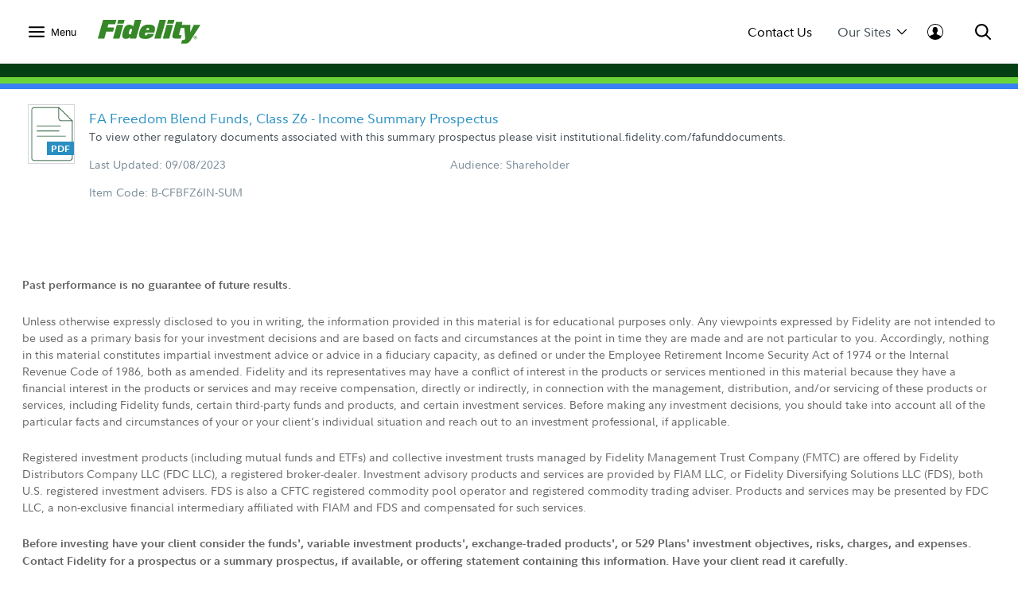

--- FILE ---
content_type: application/javascript
request_url: https://api.ipify.org/?format=jsonp&callback=getIP
body_size: -48
content:
getIP({"ip":"18.117.89.131"});

--- FILE ---
content_type: application/javascript
request_url: https://data.pendo.io/data/guide.js/d125b4f5-2037-4183-7314-cffe6b491093?id=20&jzb=eJx9jzFvgzAQhf-L54AJUSOVqQlJJKqUpAI6dLEscIklY1v2OWpa8d9zdKBDpW737j69e--bXKWXYFzRkYyw877cnVjNjlX_cPyC5yScyYLwtjVBww-yyfNTU9ZRUxavzT4qdngPTuHlAmB9RqnUHiQEkEZzFX_ITigJt7g1A-XWUhTCcQhOUJwGuo3yw_bwvi7KqGpe4gsMCi2N6t5-g-mg1IIMAnjHgZNsTj2N8p_kwQtX36xAApXiug-8n5TQrKmerPHyk4xzw9nub0uELHdCw2ZGcYVxJrd0RZMlTZN0jV-uwnnsPq3jVfIYL5l1poukIeN4B1Yzdv0&v=2.309.1_prod-io&ct=1769197969584
body_size: 70
content:
pendo.guidesPayload({"guides":[],"normalizedUrl":"http://institutional.fidelity.com/app/literature/item/B-CFBFZ6IN-SUM.html","lastGuideStepSeen":{"isMultiStep":false,"state":""},"guideWidget":{"enabled":false,"hidePoweredBy":false},"guideCssUrl":"","throttling":{"count":1,"enabled":true,"interval":1,"unit":"Day"},"autoOrdering":[],"globalJsUrl":"","segmentFlags":[],"designerEnabled":false,"features":null,"id":"20","preventCodeInjection":false});